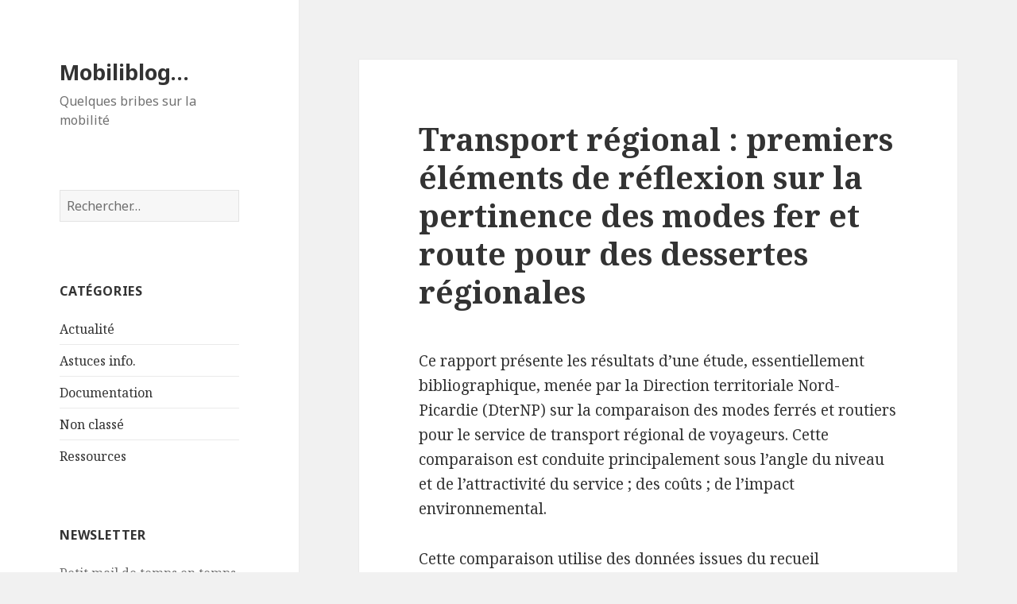

--- FILE ---
content_type: text/html; charset=UTF-8
request_url: http://blog.gaiamail.eu/2015/09/transport-regional-premiers-elements-de-reflexion-sur-la-pertinence-des-modes-fer-et-route-pour-des-dessertes-regionales/
body_size: 8199
content:
<!DOCTYPE html>
<html lang="fr-FR" class="no-js">
<head>
	<meta charset="UTF-8">
	<meta name="viewport" content="width=device-width">
	<link rel="profile" href="http://gmpg.org/xfn/11">
	<link rel="pingback" href="http://blog.gaiamail.eu/xmlrpc.php">
	<!--[if lt IE 9]>
	<script src="http://blog.gaiamail.eu/wp-content/themes/twentyfifteen/js/html5.js"></script>
	<![endif]-->
	<script>(function(html){html.className = html.className.replace(/\bno-js\b/,'js')})(document.documentElement);</script>
<title>Transport régional : premiers éléments de réflexion sur la pertinence des modes fer et route pour des dessertes régionales &#8211; Mobiliblog&#8230;</title>
<meta name='robots' content='max-image-preview:large' />
<link rel='dns-prefetch' href='//fonts.googleapis.com' />
<link rel="alternate" type="application/rss+xml" title="Mobiliblog... &raquo; Flux" href="http://blog.gaiamail.eu/feed/" />
<link rel="alternate" type="application/rss+xml" title="Mobiliblog... &raquo; Flux des commentaires" href="http://blog.gaiamail.eu/comments/feed/" />
<link rel="alternate" type="application/rss+xml" title="Mobiliblog... &raquo; Transport régional : premiers éléments de réflexion sur la pertinence des modes fer et route pour des dessertes régionales Flux des commentaires" href="http://blog.gaiamail.eu/2015/09/transport-regional-premiers-elements-de-reflexion-sur-la-pertinence-des-modes-fer-et-route-pour-des-dessertes-regionales/feed/" />
<script type="text/javascript">
window._wpemojiSettings = {"baseUrl":"https:\/\/s.w.org\/images\/core\/emoji\/14.0.0\/72x72\/","ext":".png","svgUrl":"https:\/\/s.w.org\/images\/core\/emoji\/14.0.0\/svg\/","svgExt":".svg","source":{"concatemoji":"http:\/\/blog.gaiamail.eu\/wp-includes\/js\/wp-emoji-release.min.js?ver=6.1.9"}};
/*! This file is auto-generated */
!function(e,a,t){var n,r,o,i=a.createElement("canvas"),p=i.getContext&&i.getContext("2d");function s(e,t){var a=String.fromCharCode,e=(p.clearRect(0,0,i.width,i.height),p.fillText(a.apply(this,e),0,0),i.toDataURL());return p.clearRect(0,0,i.width,i.height),p.fillText(a.apply(this,t),0,0),e===i.toDataURL()}function c(e){var t=a.createElement("script");t.src=e,t.defer=t.type="text/javascript",a.getElementsByTagName("head")[0].appendChild(t)}for(o=Array("flag","emoji"),t.supports={everything:!0,everythingExceptFlag:!0},r=0;r<o.length;r++)t.supports[o[r]]=function(e){if(p&&p.fillText)switch(p.textBaseline="top",p.font="600 32px Arial",e){case"flag":return s([127987,65039,8205,9895,65039],[127987,65039,8203,9895,65039])?!1:!s([55356,56826,55356,56819],[55356,56826,8203,55356,56819])&&!s([55356,57332,56128,56423,56128,56418,56128,56421,56128,56430,56128,56423,56128,56447],[55356,57332,8203,56128,56423,8203,56128,56418,8203,56128,56421,8203,56128,56430,8203,56128,56423,8203,56128,56447]);case"emoji":return!s([129777,127995,8205,129778,127999],[129777,127995,8203,129778,127999])}return!1}(o[r]),t.supports.everything=t.supports.everything&&t.supports[o[r]],"flag"!==o[r]&&(t.supports.everythingExceptFlag=t.supports.everythingExceptFlag&&t.supports[o[r]]);t.supports.everythingExceptFlag=t.supports.everythingExceptFlag&&!t.supports.flag,t.DOMReady=!1,t.readyCallback=function(){t.DOMReady=!0},t.supports.everything||(n=function(){t.readyCallback()},a.addEventListener?(a.addEventListener("DOMContentLoaded",n,!1),e.addEventListener("load",n,!1)):(e.attachEvent("onload",n),a.attachEvent("onreadystatechange",function(){"complete"===a.readyState&&t.readyCallback()})),(e=t.source||{}).concatemoji?c(e.concatemoji):e.wpemoji&&e.twemoji&&(c(e.twemoji),c(e.wpemoji)))}(window,document,window._wpemojiSettings);
</script>
<style type="text/css">
img.wp-smiley,
img.emoji {
	display: inline !important;
	border: none !important;
	box-shadow: none !important;
	height: 1em !important;
	width: 1em !important;
	margin: 0 0.07em !important;
	vertical-align: -0.1em !important;
	background: none !important;
	padding: 0 !important;
}
</style>
	<link rel='stylesheet' id='wp-block-library-css' href='http://blog.gaiamail.eu/wp-includes/css/dist/block-library/style.min.css?ver=6.1.9' type='text/css' media='all' />
<link rel='stylesheet' id='classic-theme-styles-css' href='http://blog.gaiamail.eu/wp-includes/css/classic-themes.min.css?ver=1' type='text/css' media='all' />
<style id='global-styles-inline-css' type='text/css'>
body{--wp--preset--color--black: #000000;--wp--preset--color--cyan-bluish-gray: #abb8c3;--wp--preset--color--white: #ffffff;--wp--preset--color--pale-pink: #f78da7;--wp--preset--color--vivid-red: #cf2e2e;--wp--preset--color--luminous-vivid-orange: #ff6900;--wp--preset--color--luminous-vivid-amber: #fcb900;--wp--preset--color--light-green-cyan: #7bdcb5;--wp--preset--color--vivid-green-cyan: #00d084;--wp--preset--color--pale-cyan-blue: #8ed1fc;--wp--preset--color--vivid-cyan-blue: #0693e3;--wp--preset--color--vivid-purple: #9b51e0;--wp--preset--gradient--vivid-cyan-blue-to-vivid-purple: linear-gradient(135deg,rgba(6,147,227,1) 0%,rgb(155,81,224) 100%);--wp--preset--gradient--light-green-cyan-to-vivid-green-cyan: linear-gradient(135deg,rgb(122,220,180) 0%,rgb(0,208,130) 100%);--wp--preset--gradient--luminous-vivid-amber-to-luminous-vivid-orange: linear-gradient(135deg,rgba(252,185,0,1) 0%,rgba(255,105,0,1) 100%);--wp--preset--gradient--luminous-vivid-orange-to-vivid-red: linear-gradient(135deg,rgba(255,105,0,1) 0%,rgb(207,46,46) 100%);--wp--preset--gradient--very-light-gray-to-cyan-bluish-gray: linear-gradient(135deg,rgb(238,238,238) 0%,rgb(169,184,195) 100%);--wp--preset--gradient--cool-to-warm-spectrum: linear-gradient(135deg,rgb(74,234,220) 0%,rgb(151,120,209) 20%,rgb(207,42,186) 40%,rgb(238,44,130) 60%,rgb(251,105,98) 80%,rgb(254,248,76) 100%);--wp--preset--gradient--blush-light-purple: linear-gradient(135deg,rgb(255,206,236) 0%,rgb(152,150,240) 100%);--wp--preset--gradient--blush-bordeaux: linear-gradient(135deg,rgb(254,205,165) 0%,rgb(254,45,45) 50%,rgb(107,0,62) 100%);--wp--preset--gradient--luminous-dusk: linear-gradient(135deg,rgb(255,203,112) 0%,rgb(199,81,192) 50%,rgb(65,88,208) 100%);--wp--preset--gradient--pale-ocean: linear-gradient(135deg,rgb(255,245,203) 0%,rgb(182,227,212) 50%,rgb(51,167,181) 100%);--wp--preset--gradient--electric-grass: linear-gradient(135deg,rgb(202,248,128) 0%,rgb(113,206,126) 100%);--wp--preset--gradient--midnight: linear-gradient(135deg,rgb(2,3,129) 0%,rgb(40,116,252) 100%);--wp--preset--duotone--dark-grayscale: url('#wp-duotone-dark-grayscale');--wp--preset--duotone--grayscale: url('#wp-duotone-grayscale');--wp--preset--duotone--purple-yellow: url('#wp-duotone-purple-yellow');--wp--preset--duotone--blue-red: url('#wp-duotone-blue-red');--wp--preset--duotone--midnight: url('#wp-duotone-midnight');--wp--preset--duotone--magenta-yellow: url('#wp-duotone-magenta-yellow');--wp--preset--duotone--purple-green: url('#wp-duotone-purple-green');--wp--preset--duotone--blue-orange: url('#wp-duotone-blue-orange');--wp--preset--font-size--small: 13px;--wp--preset--font-size--medium: 20px;--wp--preset--font-size--large: 36px;--wp--preset--font-size--x-large: 42px;--wp--preset--spacing--20: 0.44rem;--wp--preset--spacing--30: 0.67rem;--wp--preset--spacing--40: 1rem;--wp--preset--spacing--50: 1.5rem;--wp--preset--spacing--60: 2.25rem;--wp--preset--spacing--70: 3.38rem;--wp--preset--spacing--80: 5.06rem;}:where(.is-layout-flex){gap: 0.5em;}body .is-layout-flow > .alignleft{float: left;margin-inline-start: 0;margin-inline-end: 2em;}body .is-layout-flow > .alignright{float: right;margin-inline-start: 2em;margin-inline-end: 0;}body .is-layout-flow > .aligncenter{margin-left: auto !important;margin-right: auto !important;}body .is-layout-constrained > .alignleft{float: left;margin-inline-start: 0;margin-inline-end: 2em;}body .is-layout-constrained > .alignright{float: right;margin-inline-start: 2em;margin-inline-end: 0;}body .is-layout-constrained > .aligncenter{margin-left: auto !important;margin-right: auto !important;}body .is-layout-constrained > :where(:not(.alignleft):not(.alignright):not(.alignfull)){max-width: var(--wp--style--global--content-size);margin-left: auto !important;margin-right: auto !important;}body .is-layout-constrained > .alignwide{max-width: var(--wp--style--global--wide-size);}body .is-layout-flex{display: flex;}body .is-layout-flex{flex-wrap: wrap;align-items: center;}body .is-layout-flex > *{margin: 0;}:where(.wp-block-columns.is-layout-flex){gap: 2em;}.has-black-color{color: var(--wp--preset--color--black) !important;}.has-cyan-bluish-gray-color{color: var(--wp--preset--color--cyan-bluish-gray) !important;}.has-white-color{color: var(--wp--preset--color--white) !important;}.has-pale-pink-color{color: var(--wp--preset--color--pale-pink) !important;}.has-vivid-red-color{color: var(--wp--preset--color--vivid-red) !important;}.has-luminous-vivid-orange-color{color: var(--wp--preset--color--luminous-vivid-orange) !important;}.has-luminous-vivid-amber-color{color: var(--wp--preset--color--luminous-vivid-amber) !important;}.has-light-green-cyan-color{color: var(--wp--preset--color--light-green-cyan) !important;}.has-vivid-green-cyan-color{color: var(--wp--preset--color--vivid-green-cyan) !important;}.has-pale-cyan-blue-color{color: var(--wp--preset--color--pale-cyan-blue) !important;}.has-vivid-cyan-blue-color{color: var(--wp--preset--color--vivid-cyan-blue) !important;}.has-vivid-purple-color{color: var(--wp--preset--color--vivid-purple) !important;}.has-black-background-color{background-color: var(--wp--preset--color--black) !important;}.has-cyan-bluish-gray-background-color{background-color: var(--wp--preset--color--cyan-bluish-gray) !important;}.has-white-background-color{background-color: var(--wp--preset--color--white) !important;}.has-pale-pink-background-color{background-color: var(--wp--preset--color--pale-pink) !important;}.has-vivid-red-background-color{background-color: var(--wp--preset--color--vivid-red) !important;}.has-luminous-vivid-orange-background-color{background-color: var(--wp--preset--color--luminous-vivid-orange) !important;}.has-luminous-vivid-amber-background-color{background-color: var(--wp--preset--color--luminous-vivid-amber) !important;}.has-light-green-cyan-background-color{background-color: var(--wp--preset--color--light-green-cyan) !important;}.has-vivid-green-cyan-background-color{background-color: var(--wp--preset--color--vivid-green-cyan) !important;}.has-pale-cyan-blue-background-color{background-color: var(--wp--preset--color--pale-cyan-blue) !important;}.has-vivid-cyan-blue-background-color{background-color: var(--wp--preset--color--vivid-cyan-blue) !important;}.has-vivid-purple-background-color{background-color: var(--wp--preset--color--vivid-purple) !important;}.has-black-border-color{border-color: var(--wp--preset--color--black) !important;}.has-cyan-bluish-gray-border-color{border-color: var(--wp--preset--color--cyan-bluish-gray) !important;}.has-white-border-color{border-color: var(--wp--preset--color--white) !important;}.has-pale-pink-border-color{border-color: var(--wp--preset--color--pale-pink) !important;}.has-vivid-red-border-color{border-color: var(--wp--preset--color--vivid-red) !important;}.has-luminous-vivid-orange-border-color{border-color: var(--wp--preset--color--luminous-vivid-orange) !important;}.has-luminous-vivid-amber-border-color{border-color: var(--wp--preset--color--luminous-vivid-amber) !important;}.has-light-green-cyan-border-color{border-color: var(--wp--preset--color--light-green-cyan) !important;}.has-vivid-green-cyan-border-color{border-color: var(--wp--preset--color--vivid-green-cyan) !important;}.has-pale-cyan-blue-border-color{border-color: var(--wp--preset--color--pale-cyan-blue) !important;}.has-vivid-cyan-blue-border-color{border-color: var(--wp--preset--color--vivid-cyan-blue) !important;}.has-vivid-purple-border-color{border-color: var(--wp--preset--color--vivid-purple) !important;}.has-vivid-cyan-blue-to-vivid-purple-gradient-background{background: var(--wp--preset--gradient--vivid-cyan-blue-to-vivid-purple) !important;}.has-light-green-cyan-to-vivid-green-cyan-gradient-background{background: var(--wp--preset--gradient--light-green-cyan-to-vivid-green-cyan) !important;}.has-luminous-vivid-amber-to-luminous-vivid-orange-gradient-background{background: var(--wp--preset--gradient--luminous-vivid-amber-to-luminous-vivid-orange) !important;}.has-luminous-vivid-orange-to-vivid-red-gradient-background{background: var(--wp--preset--gradient--luminous-vivid-orange-to-vivid-red) !important;}.has-very-light-gray-to-cyan-bluish-gray-gradient-background{background: var(--wp--preset--gradient--very-light-gray-to-cyan-bluish-gray) !important;}.has-cool-to-warm-spectrum-gradient-background{background: var(--wp--preset--gradient--cool-to-warm-spectrum) !important;}.has-blush-light-purple-gradient-background{background: var(--wp--preset--gradient--blush-light-purple) !important;}.has-blush-bordeaux-gradient-background{background: var(--wp--preset--gradient--blush-bordeaux) !important;}.has-luminous-dusk-gradient-background{background: var(--wp--preset--gradient--luminous-dusk) !important;}.has-pale-ocean-gradient-background{background: var(--wp--preset--gradient--pale-ocean) !important;}.has-electric-grass-gradient-background{background: var(--wp--preset--gradient--electric-grass) !important;}.has-midnight-gradient-background{background: var(--wp--preset--gradient--midnight) !important;}.has-small-font-size{font-size: var(--wp--preset--font-size--small) !important;}.has-medium-font-size{font-size: var(--wp--preset--font-size--medium) !important;}.has-large-font-size{font-size: var(--wp--preset--font-size--large) !important;}.has-x-large-font-size{font-size: var(--wp--preset--font-size--x-large) !important;}
.wp-block-navigation a:where(:not(.wp-element-button)){color: inherit;}
:where(.wp-block-columns.is-layout-flex){gap: 2em;}
.wp-block-pullquote{font-size: 1.5em;line-height: 1.6;}
</style>
<link rel='stylesheet' id='twentyfifteen-fonts-css' href='https://fonts.googleapis.com/css?family=Noto+Sans%3A400italic%2C700italic%2C400%2C700%7CNoto+Serif%3A400italic%2C700italic%2C400%2C700%7CInconsolata%3A400%2C700&#038;subset=latin%2Clatin-ext' type='text/css' media='all' />
<link rel='stylesheet' id='genericons-css' href='http://blog.gaiamail.eu/wp-content/themes/twentyfifteen/genericons/genericons.css?ver=3.2' type='text/css' media='all' />
<link rel='stylesheet' id='twentyfifteen-style-css' href='http://blog.gaiamail.eu/wp-content/themes/twentyfifteen/style.css?ver=6.1.9' type='text/css' media='all' />
<!--[if lt IE 9]>
<link rel='stylesheet' id='twentyfifteen-ie-css' href='http://blog.gaiamail.eu/wp-content/themes/twentyfifteen/css/ie.css?ver=20141010' type='text/css' media='all' />
<![endif]-->
<!--[if lt IE 8]>
<link rel='stylesheet' id='twentyfifteen-ie7-css' href='http://blog.gaiamail.eu/wp-content/themes/twentyfifteen/css/ie7.css?ver=20141010' type='text/css' media='all' />
<![endif]-->
<link rel='stylesheet' id='newsletter-css' href='http://blog.gaiamail.eu/wp-content/plugins/newsletter/style.css?ver=7.0.2' type='text/css' media='all' />
<script type='text/javascript' src='http://blog.gaiamail.eu/wp-includes/js/jquery/jquery.min.js?ver=3.6.1' id='jquery-core-js'></script>
<script type='text/javascript' src='http://blog.gaiamail.eu/wp-includes/js/jquery/jquery-migrate.min.js?ver=3.3.2' id='jquery-migrate-js'></script>
<link rel="https://api.w.org/" href="http://blog.gaiamail.eu/wp-json/" /><link rel="alternate" type="application/json" href="http://blog.gaiamail.eu/wp-json/wp/v2/posts/157" /><link rel="EditURI" type="application/rsd+xml" title="RSD" href="http://blog.gaiamail.eu/xmlrpc.php?rsd" />
<link rel="wlwmanifest" type="application/wlwmanifest+xml" href="http://blog.gaiamail.eu/wp-includes/wlwmanifest.xml" />
<meta name="generator" content="WordPress 6.1.9" />
<link rel="canonical" href="http://blog.gaiamail.eu/2015/09/transport-regional-premiers-elements-de-reflexion-sur-la-pertinence-des-modes-fer-et-route-pour-des-dessertes-regionales/" />
<link rel='shortlink' href='http://blog.gaiamail.eu/?p=157' />
<link rel="alternate" type="application/json+oembed" href="http://blog.gaiamail.eu/wp-json/oembed/1.0/embed?url=http%3A%2F%2Fblog.gaiamail.eu%2F2015%2F09%2Ftransport-regional-premiers-elements-de-reflexion-sur-la-pertinence-des-modes-fer-et-route-pour-des-dessertes-regionales%2F" />
<link rel="alternate" type="text/xml+oembed" href="http://blog.gaiamail.eu/wp-json/oembed/1.0/embed?url=http%3A%2F%2Fblog.gaiamail.eu%2F2015%2F09%2Ftransport-regional-premiers-elements-de-reflexion-sur-la-pertinence-des-modes-fer-et-route-pour-des-dessertes-regionales%2F&#038;format=xml" />
<!-- Analytics by WP-Statistics v13.0.5 - https://wp-statistics.com/ -->
<style type="text/css">.recentcomments a{display:inline !important;padding:0 !important;margin:0 !important;}</style></head>

<body class="post-template-default single single-post postid-157 single-format-standard">
<div id="page" class="hfeed site">
	<a class="skip-link screen-reader-text" href="#content">Aller au contenu</a>

	<div id="sidebar" class="sidebar">
		<header id="masthead" class="site-header" role="banner">
			<div class="site-branding">
										<p class="site-title"><a href="http://blog.gaiamail.eu/" rel="home">Mobiliblog&#8230;</a></p>
											<p class="site-description">Quelques bribes sur la mobilité</p>
									<button class="secondary-toggle">Menu et widgets</button>
			</div><!-- .site-branding -->
		</header><!-- .site-header -->

			<div id="secondary" class="secondary">

		
		
					<div id="widget-area" class="widget-area" role="complementary">
				<aside id="search-2" class="widget widget_search"><form role="search" method="get" class="search-form" action="http://blog.gaiamail.eu/">
				<label>
					<span class="screen-reader-text">Rechercher :</span>
					<input type="search" class="search-field" placeholder="Rechercher…" value="" name="s" />
				</label>
				<input type="submit" class="search-submit screen-reader-text" value="Rechercher" />
			</form></aside><aside id="categories-2" class="widget widget_categories"><h2 class="widget-title">Catégories</h2>
			<ul>
					<li class="cat-item cat-item-3"><a href="http://blog.gaiamail.eu/categories/actualite/">Actualité</a>
</li>
	<li class="cat-item cat-item-20"><a href="http://blog.gaiamail.eu/categories/astuces-info/">Astuces info.</a>
</li>
	<li class="cat-item cat-item-2"><a href="http://blog.gaiamail.eu/categories/documentation/">Documentation</a>
</li>
	<li class="cat-item cat-item-1"><a href="http://blog.gaiamail.eu/categories/non-classe/">Non classé</a>
</li>
	<li class="cat-item cat-item-19"><a href="http://blog.gaiamail.eu/categories/ressources/">Ressources</a>
</li>
			</ul>

			</aside><aside id="newsletterwidget-2" class="widget widget_newsletterwidget"><h2 class="widget-title">Newsletter</h2>Petit mail de temps en temps pour suivre les articles publiés ici... Inscrivez-vous !
<div class="tnp tnp-widget"><form method="post" action="http://blog.gaiamail.eu/?na=s">

<input type="hidden" name="nr" value="widget"><input type="hidden" name="nlang" value=""><div class="tnp-field tnp-field-email"><label for="tnp-email">Email</label>
<input class="tnp-email" type="email" name="ne" value="" required></div>
<div class="tnp-field tnp-field-button"><input class="tnp-submit" type="submit" value="Je m&#039;inscris" >
</div>
</form>
</div></aside><aside id="archives-2" class="widget widget_archive"><h2 class="widget-title">Archives</h2>
			<ul>
					<li><a href='http://blog.gaiamail.eu/2025/02/'>février 2025</a></li>
	<li><a href='http://blog.gaiamail.eu/2024/11/'>novembre 2024</a></li>
	<li><a href='http://blog.gaiamail.eu/2024/10/'>octobre 2024</a></li>
	<li><a href='http://blog.gaiamail.eu/2024/09/'>septembre 2024</a></li>
	<li><a href='http://blog.gaiamail.eu/2024/08/'>août 2024</a></li>
	<li><a href='http://blog.gaiamail.eu/2024/07/'>juillet 2024</a></li>
	<li><a href='http://blog.gaiamail.eu/2024/04/'>avril 2024</a></li>
	<li><a href='http://blog.gaiamail.eu/2024/02/'>février 2024</a></li>
	<li><a href='http://blog.gaiamail.eu/2024/01/'>janvier 2024</a></li>
	<li><a href='http://blog.gaiamail.eu/2023/12/'>décembre 2023</a></li>
	<li><a href='http://blog.gaiamail.eu/2023/11/'>novembre 2023</a></li>
	<li><a href='http://blog.gaiamail.eu/2023/10/'>octobre 2023</a></li>
	<li><a href='http://blog.gaiamail.eu/2023/09/'>septembre 2023</a></li>
	<li><a href='http://blog.gaiamail.eu/2023/08/'>août 2023</a></li>
	<li><a href='http://blog.gaiamail.eu/2023/07/'>juillet 2023</a></li>
	<li><a href='http://blog.gaiamail.eu/2023/06/'>juin 2023</a></li>
	<li><a href='http://blog.gaiamail.eu/2023/04/'>avril 2023</a></li>
	<li><a href='http://blog.gaiamail.eu/2023/03/'>mars 2023</a></li>
	<li><a href='http://blog.gaiamail.eu/2023/02/'>février 2023</a></li>
	<li><a href='http://blog.gaiamail.eu/2023/01/'>janvier 2023</a></li>
	<li><a href='http://blog.gaiamail.eu/2022/12/'>décembre 2022</a></li>
	<li><a href='http://blog.gaiamail.eu/2022/11/'>novembre 2022</a></li>
	<li><a href='http://blog.gaiamail.eu/2022/09/'>septembre 2022</a></li>
	<li><a href='http://blog.gaiamail.eu/2022/08/'>août 2022</a></li>
	<li><a href='http://blog.gaiamail.eu/2022/07/'>juillet 2022</a></li>
	<li><a href='http://blog.gaiamail.eu/2022/06/'>juin 2022</a></li>
	<li><a href='http://blog.gaiamail.eu/2022/05/'>mai 2022</a></li>
	<li><a href='http://blog.gaiamail.eu/2022/04/'>avril 2022</a></li>
	<li><a href='http://blog.gaiamail.eu/2022/03/'>mars 2022</a></li>
	<li><a href='http://blog.gaiamail.eu/2022/02/'>février 2022</a></li>
	<li><a href='http://blog.gaiamail.eu/2022/01/'>janvier 2022</a></li>
	<li><a href='http://blog.gaiamail.eu/2021/12/'>décembre 2021</a></li>
	<li><a href='http://blog.gaiamail.eu/2021/11/'>novembre 2021</a></li>
	<li><a href='http://blog.gaiamail.eu/2021/10/'>octobre 2021</a></li>
	<li><a href='http://blog.gaiamail.eu/2021/09/'>septembre 2021</a></li>
	<li><a href='http://blog.gaiamail.eu/2021/08/'>août 2021</a></li>
	<li><a href='http://blog.gaiamail.eu/2021/07/'>juillet 2021</a></li>
	<li><a href='http://blog.gaiamail.eu/2021/06/'>juin 2021</a></li>
	<li><a href='http://blog.gaiamail.eu/2021/05/'>mai 2021</a></li>
	<li><a href='http://blog.gaiamail.eu/2021/04/'>avril 2021</a></li>
	<li><a href='http://blog.gaiamail.eu/2021/03/'>mars 2021</a></li>
	<li><a href='http://blog.gaiamail.eu/2021/02/'>février 2021</a></li>
	<li><a href='http://blog.gaiamail.eu/2021/01/'>janvier 2021</a></li>
	<li><a href='http://blog.gaiamail.eu/2020/12/'>décembre 2020</a></li>
	<li><a href='http://blog.gaiamail.eu/2020/11/'>novembre 2020</a></li>
	<li><a href='http://blog.gaiamail.eu/2020/10/'>octobre 2020</a></li>
	<li><a href='http://blog.gaiamail.eu/2020/09/'>septembre 2020</a></li>
	<li><a href='http://blog.gaiamail.eu/2020/08/'>août 2020</a></li>
	<li><a href='http://blog.gaiamail.eu/2020/07/'>juillet 2020</a></li>
	<li><a href='http://blog.gaiamail.eu/2020/06/'>juin 2020</a></li>
	<li><a href='http://blog.gaiamail.eu/2020/05/'>mai 2020</a></li>
	<li><a href='http://blog.gaiamail.eu/2020/04/'>avril 2020</a></li>
	<li><a href='http://blog.gaiamail.eu/2020/03/'>mars 2020</a></li>
	<li><a href='http://blog.gaiamail.eu/2020/02/'>février 2020</a></li>
	<li><a href='http://blog.gaiamail.eu/2020/01/'>janvier 2020</a></li>
	<li><a href='http://blog.gaiamail.eu/2019/12/'>décembre 2019</a></li>
	<li><a href='http://blog.gaiamail.eu/2019/11/'>novembre 2019</a></li>
	<li><a href='http://blog.gaiamail.eu/2019/10/'>octobre 2019</a></li>
	<li><a href='http://blog.gaiamail.eu/2019/09/'>septembre 2019</a></li>
	<li><a href='http://blog.gaiamail.eu/2019/08/'>août 2019</a></li>
	<li><a href='http://blog.gaiamail.eu/2019/07/'>juillet 2019</a></li>
	<li><a href='http://blog.gaiamail.eu/2019/05/'>mai 2019</a></li>
	<li><a href='http://blog.gaiamail.eu/2019/04/'>avril 2019</a></li>
	<li><a href='http://blog.gaiamail.eu/2019/03/'>mars 2019</a></li>
	<li><a href='http://blog.gaiamail.eu/2019/02/'>février 2019</a></li>
	<li><a href='http://blog.gaiamail.eu/2019/01/'>janvier 2019</a></li>
	<li><a href='http://blog.gaiamail.eu/2018/12/'>décembre 2018</a></li>
	<li><a href='http://blog.gaiamail.eu/2018/11/'>novembre 2018</a></li>
	<li><a href='http://blog.gaiamail.eu/2018/10/'>octobre 2018</a></li>
	<li><a href='http://blog.gaiamail.eu/2018/09/'>septembre 2018</a></li>
	<li><a href='http://blog.gaiamail.eu/2018/08/'>août 2018</a></li>
	<li><a href='http://blog.gaiamail.eu/2018/07/'>juillet 2018</a></li>
	<li><a href='http://blog.gaiamail.eu/2018/06/'>juin 2018</a></li>
	<li><a href='http://blog.gaiamail.eu/2018/05/'>mai 2018</a></li>
	<li><a href='http://blog.gaiamail.eu/2018/04/'>avril 2018</a></li>
	<li><a href='http://blog.gaiamail.eu/2018/03/'>mars 2018</a></li>
	<li><a href='http://blog.gaiamail.eu/2018/02/'>février 2018</a></li>
	<li><a href='http://blog.gaiamail.eu/2018/01/'>janvier 2018</a></li>
	<li><a href='http://blog.gaiamail.eu/2017/12/'>décembre 2017</a></li>
	<li><a href='http://blog.gaiamail.eu/2017/11/'>novembre 2017</a></li>
	<li><a href='http://blog.gaiamail.eu/2017/10/'>octobre 2017</a></li>
	<li><a href='http://blog.gaiamail.eu/2017/09/'>septembre 2017</a></li>
	<li><a href='http://blog.gaiamail.eu/2017/08/'>août 2017</a></li>
	<li><a href='http://blog.gaiamail.eu/2017/07/'>juillet 2017</a></li>
	<li><a href='http://blog.gaiamail.eu/2017/06/'>juin 2017</a></li>
	<li><a href='http://blog.gaiamail.eu/2017/05/'>mai 2017</a></li>
	<li><a href='http://blog.gaiamail.eu/2017/04/'>avril 2017</a></li>
	<li><a href='http://blog.gaiamail.eu/2017/03/'>mars 2017</a></li>
	<li><a href='http://blog.gaiamail.eu/2017/01/'>janvier 2017</a></li>
	<li><a href='http://blog.gaiamail.eu/2016/12/'>décembre 2016</a></li>
	<li><a href='http://blog.gaiamail.eu/2016/10/'>octobre 2016</a></li>
	<li><a href='http://blog.gaiamail.eu/2016/09/'>septembre 2016</a></li>
	<li><a href='http://blog.gaiamail.eu/2016/08/'>août 2016</a></li>
	<li><a href='http://blog.gaiamail.eu/2016/07/'>juillet 2016</a></li>
	<li><a href='http://blog.gaiamail.eu/2016/06/'>juin 2016</a></li>
	<li><a href='http://blog.gaiamail.eu/2016/05/'>mai 2016</a></li>
	<li><a href='http://blog.gaiamail.eu/2016/04/'>avril 2016</a></li>
	<li><a href='http://blog.gaiamail.eu/2016/03/'>mars 2016</a></li>
	<li><a href='http://blog.gaiamail.eu/2016/02/'>février 2016</a></li>
	<li><a href='http://blog.gaiamail.eu/2016/01/'>janvier 2016</a></li>
	<li><a href='http://blog.gaiamail.eu/2015/12/'>décembre 2015</a></li>
	<li><a href='http://blog.gaiamail.eu/2015/11/'>novembre 2015</a></li>
	<li><a href='http://blog.gaiamail.eu/2015/10/'>octobre 2015</a></li>
	<li><a href='http://blog.gaiamail.eu/2015/09/'>septembre 2015</a></li>
	<li><a href='http://blog.gaiamail.eu/2015/08/'>août 2015</a></li>
	<li><a href='http://blog.gaiamail.eu/2015/07/'>juillet 2015</a></li>
	<li><a href='http://blog.gaiamail.eu/2015/06/'>juin 2015</a></li>
	<li><a href='http://blog.gaiamail.eu/2015/05/'>mai 2015</a></li>
			</ul>

			</aside><aside id="meta-2" class="widget widget_meta"><h2 class="widget-title">Méta</h2>
		<ul>
						<li><a href="http://blog.gaiamail.eu/wp-login.php">Connexion</a></li>
			<li><a href="http://blog.gaiamail.eu/feed/">Flux des publications</a></li>
			<li><a href="http://blog.gaiamail.eu/comments/feed/">Flux des commentaires</a></li>

			<li><a href="https://fr.wordpress.org/">Site de WordPress-FR</a></li>
		</ul>

		</aside>
		<aside id="recent-posts-2" class="widget widget_recent_entries">
		<h2 class="widget-title">Articles récents</h2>
		<ul>
											<li>
					<a href="http://blog.gaiamail.eu/2025/02/smmag-50-ans-de-transports-sur-laire-grenobloise/">SMMAG &#8211; 50 ans de transports sur l’aire grenobloise</a>
									</li>
											<li>
					<a href="http://blog.gaiamail.eu/2025/02/innovations-dans-les-suds-inspirations-pour-les-nords-1-amerique-latine/">Innovations dans les Suds, inspirations pour les Nords – 1. Amérique Latine</a>
									</li>
											<li>
					<a href="http://blog.gaiamail.eu/2024/11/lgv-developper-le-train-preserve-t-il-toujours-lenvironnement/">LGV : développer le train préserve-t-il toujours l’environnement ?</a>
									</li>
											<li>
					<a href="http://blog.gaiamail.eu/2024/10/evaluation-de-la-politique-du-materiel-roulant-ferroviaire-de-la-region-auvergne-rhone-alpes/">Évaluation de la politique du matériel roulant ferroviaire de la région Auvergne-Rhône-Alpes</a>
									</li>
											<li>
					<a href="http://blog.gaiamail.eu/2024/10/btp-le-chomage-technique-pour-canicule-enfin-instaure/">BTP : le chômage technique pour canicule enfin instauré</a>
									</li>
					</ul>

		</aside><aside id="recent-comments-2" class="widget widget_recent_comments"><h2 class="widget-title">Commentaires récents</h2><ul id="recentcomments"><li class="recentcomments"><span class="comment-author-link">Hugues</span> dans <a href="http://blog.gaiamail.eu/2023/03/quels-enjeux-quand-les-algorithmes-remplacent-lhumain/#comment-75">Quels enjeux quand les algorithmes remplacent l’humain ?  </a></li><li class="recentcomments"><span class="comment-author-link">Hugues</span> dans <a href="http://blog.gaiamail.eu/2023/02/semaine-de-quatre-jours-autant-de-travail-a-faire-en-moins-de-temps/#comment-74">Semaine de quatre jours : autant de travail à faire en moins de temps ?</a></li><li class="recentcomments"><span class="comment-author-link">Hugues</span> dans <a href="http://blog.gaiamail.eu/2020/11/oui-rouler-a-110-km-h-plutot-que-130-pourrait-vraiment-limiter-notre-impact-sur-le-climat/#comment-73">Oui, rouler à 110 km/h plutôt que 130 pourrait vraiment limiter notre impact sur le climat</a></li><li class="recentcomments"><span class="comment-author-link">Hugues</span> dans <a href="http://blog.gaiamail.eu/2022/09/replica-google-collecte-des-donnees-de-localisation-mobile-pour-modeliser-les-deplacements-urbains/#comment-72">Replica (Google) collecte des données de localisation mobile pour modéliser les déplacements urbains</a></li><li class="recentcomments"><span class="comment-author-link">Hugues</span> dans <a href="http://blog.gaiamail.eu/2022/05/bus-metro-et-train-en-illimite-lautriche-lance-son-ticket-climat-a-3-euros-par-jour/#comment-71">Bus, métro et train en illimité : l&#8217;Autriche lance son &#8220;ticket climat&#8221; à 3 euros par jour</a></li></ul></aside>			</div><!-- .widget-area -->
		
	</div><!-- .secondary -->

	</div><!-- .sidebar -->

	<div id="content" class="site-content">

	<div id="primary" class="content-area">
		<main id="main" class="site-main" role="main">

		
<article id="post-157" class="post-157 post type-post status-publish format-standard hentry category-documentation tag-bus tag-car tag-cerema-ex-certu tag-ferroviaire tag-france tag-train tag-transport-collectif-tc">
	
	<header class="entry-header">
		<h1 class="entry-title">Transport régional : premiers éléments de réflexion sur la pertinence des modes fer et route pour des dessertes régionales</h1>	</header><!-- .entry-header -->

	<div class="entry-content">
		<p>Ce rapport présente les résultats d’une étude, essentiellement bibliographique, menée par la Direction territoriale Nord-Picardie (DterNP) sur la comparaison des modes ferrés et routiers pour le service de transport régional de voyageurs. Cette comparaison est conduite principalement sous l’angle du niveau et de l’attractivité du service ; des coûts ; de l’impact environnemental.</p>
<p>Cette comparaison utilise des données issues du recueil bibliographique. Ces données se révèlent encore fragmentaires et/ou difficilement transposables en dehors du contexte dans lequel elles ont été produites ou collectées.</p>
<p><a href="http://www.infra-transports-materiaux.cerema.fr/IMG/pdf/1434w-rapport_TER.pdf">Rapport</a>, via <a href="http://www.infra-transports-materiaux.cerema.fr/transport-regional-a5863.html">CEREMA</a></p>
<p>&nbsp;</p>
	</div><!-- .entry-content -->

	
	<footer class="entry-footer">
		<span class="posted-on"><span class="screen-reader-text">Publié le </span><a href="http://blog.gaiamail.eu/2015/09/transport-regional-premiers-elements-de-reflexion-sur-la-pertinence-des-modes-fer-et-route-pour-des-dessertes-regionales/" rel="bookmark"><time class="entry-date published updated" datetime="2015-09-04T09:42:22+02:00">4 septembre 2015</time></a></span><span class="byline"><span class="author vcard"><span class="screen-reader-text">Auteur </span><a class="url fn n" href="http://blog.gaiamail.eu/author/hugues/">Hugues</a></span></span><span class="cat-links"><span class="screen-reader-text">Catégories </span><a href="http://blog.gaiamail.eu/categories/documentation/" rel="category tag">Documentation</a></span><span class="tags-links"><span class="screen-reader-text">Mots-clés </span><a href="http://blog.gaiamail.eu/sujets/bus/" rel="tag">bus</a>, <a href="http://blog.gaiamail.eu/sujets/car/" rel="tag">car</a>, <a href="http://blog.gaiamail.eu/sujets/cerema-ex-certu/" rel="tag">CEREMA (ex-CERTU)</a>, <a href="http://blog.gaiamail.eu/sujets/ferroviaire/" rel="tag">ferroviaire</a>, <a href="http://blog.gaiamail.eu/sujets/france/" rel="tag">France</a>, <a href="http://blog.gaiamail.eu/sujets/train/" rel="tag">train</a>, <a href="http://blog.gaiamail.eu/sujets/transport-collectif-tc/" rel="tag">Transport Collectif (TC)</a></span>			</footer><!-- .entry-footer -->

</article><!-- #post-## -->

<div id="comments" class="comments-area">

	
	
		<div id="respond" class="comment-respond">
		<h3 id="reply-title" class="comment-reply-title">Laisser un commentaire <small><a rel="nofollow" id="cancel-comment-reply-link" href="/2015/09/transport-regional-premiers-elements-de-reflexion-sur-la-pertinence-des-modes-fer-et-route-pour-des-dessertes-regionales/#respond" style="display:none;">Annuler la réponse</a></small></h3><p class="must-log-in">Vous devez <a href="http://blog.gaiamail.eu/wp-login.php?redirect_to=http%3A%2F%2Fblog.gaiamail.eu%2F2015%2F09%2Ftransport-regional-premiers-elements-de-reflexion-sur-la-pertinence-des-modes-fer-et-route-pour-des-dessertes-regionales%2F">vous connecter</a> pour publier un commentaire.</p>	</div><!-- #respond -->
	
</div><!-- .comments-area -->

	<nav class="navigation post-navigation" aria-label="Publications">
		<h2 class="screen-reader-text">Navigation de l’article</h2>
		<div class="nav-links"><div class="nav-previous"><a href="http://blog.gaiamail.eu/2015/09/project-inserer-un-encart-sur-planning-gantt/" rel="prev"><span class="meta-nav" aria-hidden="true">Précédent</span> <span class="screen-reader-text">Article précédent&nbsp;:</span> <span class="post-title">MS Project : insérer un encart sur planning GANTT</span></a></div><div class="nav-next"><a href="http://blog.gaiamail.eu/2015/09/ms-word-probleme-de-renvoi-quand-utilisation-de-sauts-de-page/" rel="next"><span class="meta-nav" aria-hidden="true">Suivant</span> <span class="screen-reader-text">Article suivant&nbsp;:</span> <span class="post-title">MS Word : problème de renvoi quand utilisation de sauts de page</span></a></div></div>
	</nav>
		</main><!-- .site-main -->
	</div><!-- .content-area -->


	</div><!-- .site-content -->

	<footer id="colophon" class="site-footer" role="contentinfo">
		<div class="site-info">
						<a href="https://wordpress.org/">Fièrement propulsé par WordPress</a>
		</div><!-- .site-info -->
	</footer><!-- .site-footer -->

</div><!-- .site -->

<script type='text/javascript' src='http://blog.gaiamail.eu/wp-content/themes/twentyfifteen/js/skip-link-focus-fix.js?ver=20141010' id='twentyfifteen-skip-link-focus-fix-js'></script>
<script type='text/javascript' src='http://blog.gaiamail.eu/wp-includes/js/comment-reply.min.js?ver=6.1.9' id='comment-reply-js'></script>
<script type='text/javascript' id='twentyfifteen-script-js-extra'>
/* <![CDATA[ */
var screenReaderText = {"expand":"<span class=\"screen-reader-text\">ouvrir le sous-menu<\/span>","collapse":"<span class=\"screen-reader-text\">fermer le sous-menu<\/span>"};
/* ]]> */
</script>
<script type='text/javascript' src='http://blog.gaiamail.eu/wp-content/themes/twentyfifteen/js/functions.js?ver=20150330' id='twentyfifteen-script-js'></script>

</body>
</html>
